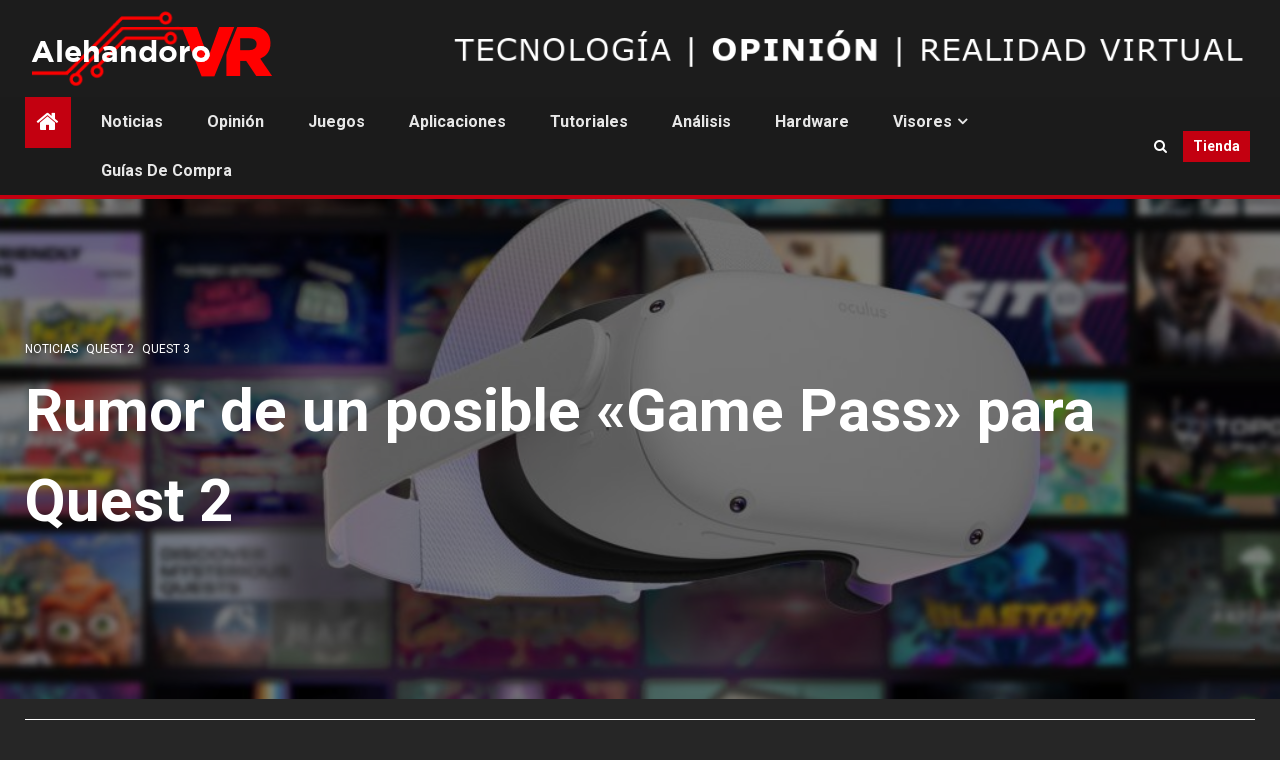

--- FILE ---
content_type: text/html; charset=utf-8
request_url: https://www.google.com/recaptcha/api2/aframe
body_size: 268
content:
<!DOCTYPE HTML><html><head><meta http-equiv="content-type" content="text/html; charset=UTF-8"></head><body><script nonce="y0hGuRWghIKiN3ckk_fByw">/** Anti-fraud and anti-abuse applications only. See google.com/recaptcha */ try{var clients={'sodar':'https://pagead2.googlesyndication.com/pagead/sodar?'};window.addEventListener("message",function(a){try{if(a.source===window.parent){var b=JSON.parse(a.data);var c=clients[b['id']];if(c){var d=document.createElement('img');d.src=c+b['params']+'&rc='+(localStorage.getItem("rc::a")?sessionStorage.getItem("rc::b"):"");window.document.body.appendChild(d);sessionStorage.setItem("rc::e",parseInt(sessionStorage.getItem("rc::e")||0)+1);localStorage.setItem("rc::h",'1765039042595');}}}catch(b){}});window.parent.postMessage("_grecaptcha_ready", "*");}catch(b){}</script></body></html>

--- FILE ---
content_type: image/svg+xml
request_url: https://alehandorovr.com/wp-content/uploads/2022/11/youtube-shorts-logo-15251.svg
body_size: 578
content:
<svg xmlns="http://www.w3.org/2000/svg" xmlns:xlink="http://www.w3.org/1999/xlink" width="256" height="256" viewBox="0 0 256 256" xml:space="preserve"><defs></defs><g style="stroke: none; stroke-width: 0; stroke-dasharray: none; stroke-linecap: butt; stroke-linejoin: miter; stroke-miterlimit: 10; fill: none; fill-rule: nonzero; opacity: 1;" transform="translate(1.4065934065934016 1.4065934065934016) scale(2.81 2.81)">	<path d="M 69.186 38.498 c -1.406 -0.795 -2.751 -1.651 -4.34 -2.568 c 1.589 -0.978 3.057 -1.834 4.463 -2.629 c 6.541 -3.546 10.148 -10.759 9.047 -18.095 C 76.766 3.164 62.889 -3.804 52.375 2.186 C 41.616 8.361 30.857 14.413 20.22 20.77 c -8.436 5.074 -9.659 11.798 -8.314 19.745 c 0.856 4.952 4.157 8.619 8.497 11.126 c 1.528 0.856 2.995 1.712 4.646 2.69 c -1.834 1.1 -3.484 2.078 -5.257 2.995 c -7.825 4.952 -10.515 15.099 -6.113 23.291 c 4.646 8.62 15.405 11.921 24.024 7.275 c 9.292 -5.257 18.584 -10.637 27.815 -16.016 c 2.201 -1.284 4.524 -2.445 6.48 -4.035 C 81.84 59.649 80.373 44.795 69.186 38.498 z M 36.359 58.549 V 31.835 l 23.108 13.327 L 36.359 58.549 z" style="stroke: none; stroke-width: 1; stroke-dasharray: none; stroke-linecap: butt; stroke-linejoin: miter; stroke-miterlimit: 10; fill: rgb(0,0,0); fill-rule: nonzero; opacity: 1;" transform=" matrix(1 0 0 1 0 0) " stroke-linecap="round"></path></g></svg>